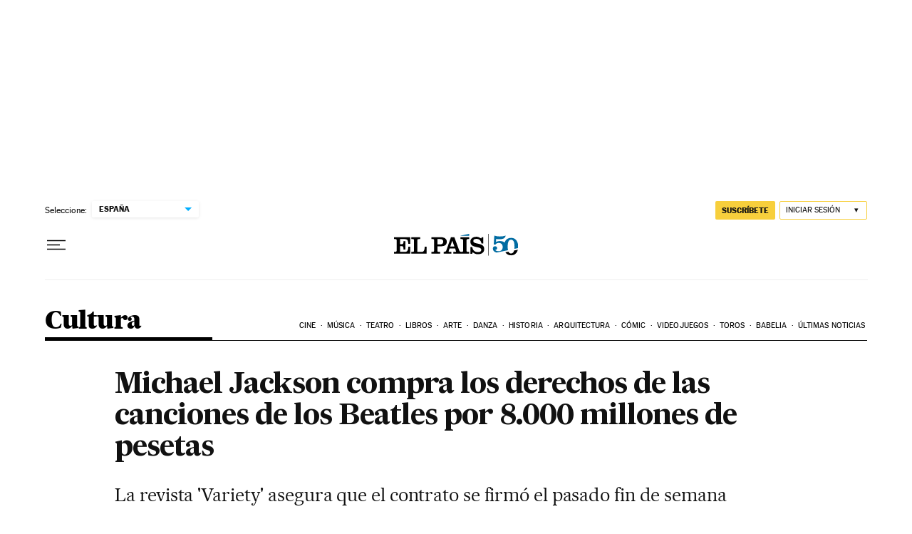

--- FILE ---
content_type: application/javascript; charset=utf-8
request_url: https://fundingchoicesmessages.google.com/f/AGSKWxVQKK_rEMnShcJgQKUc39LBhTa5jAnkfw0wCI_dhC4sFPYzQFIG3MZulvSW-Xn0DTomSsUBIOW7l1YAiwfhjssUWnImZ7Z__l-dj5ONeT0Qi4zKb81_5Myzl5bZ9nNX1NQudfaafZqAqQI5ihd6IWLera9ctBCOll9Fqvhm7on6pwUQxKwaBP8LIX-b/_/adx_flash./adtagtc./display_ad-ad.php?-ads-banner.
body_size: -1287
content:
window['b58f299b-07ce-45cc-8ffe-5b19f3885355'] = true;